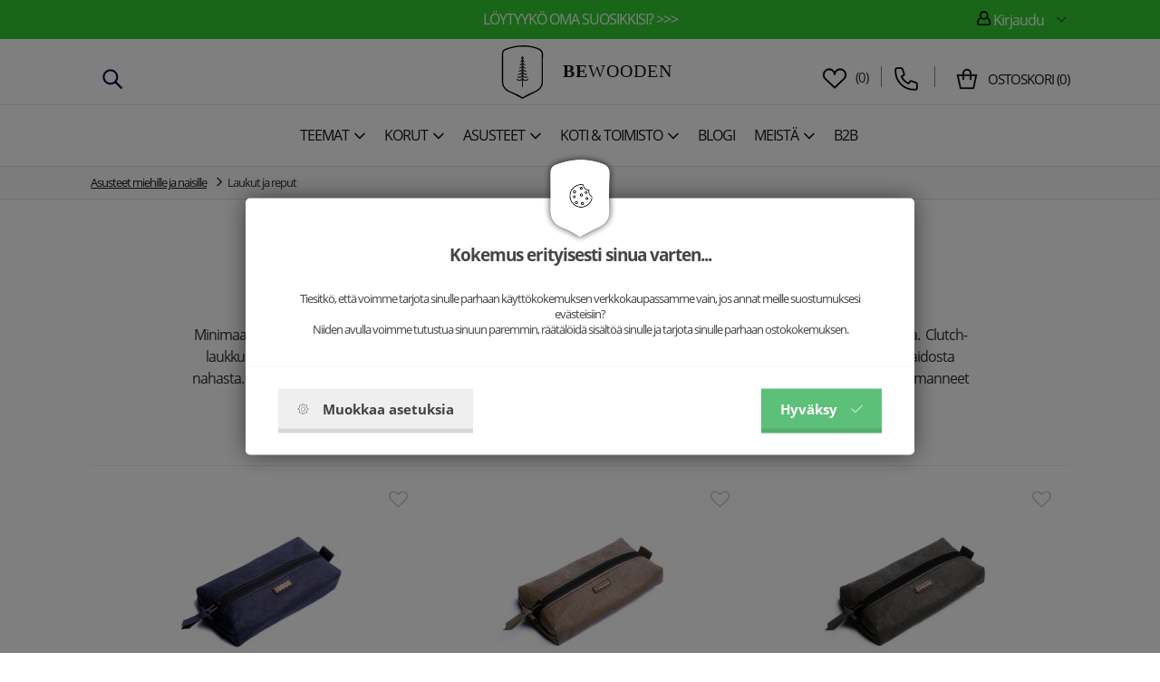

--- FILE ---
content_type: text/html; charset=utf-8
request_url: https://www.bewooden.fi/asusteet/laukut-reput/
body_size: 15557
content:
<!DOCTYPE html>
<html lang="fi">
  <head>
    <meta charset="utf-8">
    <meta http-equiv="X-UA-Compatible" content="IE=edge">
    <meta name="viewport" content="width=device-width, initial-scale=1">
    <!-- The above 3 meta tags *must* come first in the head; any other head content must come *after* these tags -->
    <title>Nahkalaukut & Reput | BeWooden</title>
    <meta name="description" content="Uskomme rehelliseen k&auml;sity&ouml;h&ouml;n. Tuotantomme on ymp&auml;rist&ouml;yst&auml;v&auml;llist&auml; sek&auml; kest&auml;v&auml;n kehityksen mukaista. Meid&auml;n puiset lahjat saavat innoituksensa villist&auml; luonnosta ja sen asukkaista.">
    <meta name="keywords" content="Bewooden laukku, nahkalaukku, olkalaukku, reppu">
    <link rel="alternate" href="https://www.bewooden.fi/" hreflang="fi" />
    <link rel="canonical" href="https://www.bewooden.fi/asusteet/laukut-reput/" />

    <meta property="og:title" content="Puiset korut &amp; ainutlaatuiset muotiasusteet" /><meta property="og:url"   content="https://www.bewooden.fi/asusteet/laukut-reput/" /><meta property="og:type"  content="website" /><meta property="og:image" content="https://www.bewooden.fi/site/source/bewoodensuomi.jpg" /><link rel="previewimage" href="https://www.bewooden.fi/site/source/bewoodensuomi.jpg"><meta property="fb:app_id" content="883927115071230" /><meta property="og:description"  content="Uskomme rehelliseen k&auml;sity&ouml;h&ouml;n. Tuotantomme on ymp&auml;rist&ouml;yst&auml;v&auml;llist&auml; sek&auml; kest&auml;v&auml;n kehityksen mukaista. Meid&auml;n puiset lahjat saavat innoituksensa villist&auml; luonnosta ja sen asukkaista." /><meta name="author" content="BeWooden">        
            <meta name="copyright" content="PP Soft; http://www.pp-soft.cz, (c) 2026">
    
        <meta name="google-site-verification" content="C0c1NCjAGv8Kcora-q9W7QiEu9phusYI6-ehZEWv4JA" />
        
        	<meta name="robots" content="index,follow">
        <meta name="robots" content="noodp,noydir" />
    <link rel="icon" type="image/png" href="/theme/bewooden/images/icons/favicon.png" /> 
    			  <link type="text/css" href="https://www.bewooden.fi/theme/bewooden/css/jquery.selectbox.css" rel="stylesheet" />
	  <link type="text/css" href="https://www.bewooden.fi/theme/bewooden/css/all.min.css?11a75fd0" rel="stylesheet" />
	  	  
	  	  	  
		  
	  <script>
	var ga_do = '0'; 
	ga_do = '1';	</script>
	  
		<script>
		window.dataLayer = window.dataLayer || [];
		function gtag(){ dataLayer.push(arguments); }
		</script>
		
				
				        		              		<script>
              			gtag('consent', 'default', { 'analytics_storage': 'denied', 'ad_user_data': 'denied', 'ad_storage': 'denied', 'ad_personalization': 'denied' });
                    </script>
                                
                                    <script>
                    	gtag('consent', 'default', {'analytics_storage': 'denied', 'ad_user_data': 'denied'});
                    </script>
                                
                                     <script>
                        gtag('consent', 'default', {'ad_storage': 'denied', 'ad_personalization': 'denied'});
            	    </script>
                        		
            	<script async src="https://www.googletagmanager.com/gtag/js?id=GT-WRHDCPX"></script>
                <script>
                  window.dataLayer = window.dataLayer || [];
                  function gtag(){dataLayer.push(arguments);}
                
                  gtag('js', new Date());
                  gtag('config', 'GT-WRHDCPX');
                </script>
                
                                    <script>
                    	dataLayer.push({ 'ecomm_pagetype' : 'category', 'category_name' : "asusteet-miehille-ja-naisille-laukut-ja-reput"});
                    	
                    	gtm_products		= new Array();
            			            			gtm_products.push({
            				'name': 'Blue washpaper case I.',       // Name or ID is required.
                            'id': '5e9d9221ea8b0',
                            'price': '39.00',
                            'brand': '',
                            'position': 1                          	});
            			            			            			gtm_products.push({
            				'name': 'Brunn washpaper case I.',       // Name or ID is required.
                            'id': '5e9d92013eb01',
                            'price': '39.00',
                            'brand': '',
                            'position': 2                          	});
            			            			            			gtm_products.push({
            				'name': 'Nox washpaper case I.',       // Name or ID is required.
                            'id': '5e9d91d63c3a8',
                            'price': '39.00',
                            'brand': '',
                            'position': 3                          	});
            			            			            			gtm_products.push({
            				'name': 'Blue Washpaper Case II.',       // Name or ID is required.
                            'id': '5f4627c3b8819',
                            'price': '29.00',
                            'brand': '',
                            'position': 4                          	});
            			            			            			gtm_products.push({
            				'name': 'Nox Washpaper Case II.',       // Name or ID is required.
                            'id': '5f475a6aacac8',
                            'price': '29.00',
                            'brand': '',
                            'position': 5                          	});
            			            					
            				
            			dataLayer.push({ ecommerce: null });  // Clear the previous ecommerce object.
            			dataLayer.push({
            			  'ecommerce': {
            			    'currencyCode': 'EUR',                       // Local currency is optional.
            			    'impressions': gtm_products
            			  }
            			});
            			
                    </script>
                                        
                                           <script>dataLayer.push({'ecomm_pagetype' : 'other'});</script>
                                      
                <!-- Google Tag Manager -->
                <script>(function(w,d,s,l,i){w[l]=w[l]||[];w[l].push({'gtm.start':
                new Date().getTime(),event:'gtm.js'});var f=d.getElementsByTagName(s)[0],
                j=d.createElement(s),dl=l!='dataLayer'?'&l='+l:'';j.async=true;j.src=
                'https://www.googletagmanager.com/gtm.js?id='+i+dl;f.parentNode.insertBefore(j,f);
                })(window,document,'script','dataLayer','GT-WRHDCPX');</script>
                <!-- End Google Tag Manager -->
                          
             
                     	    
        	    <script defer>
            	    !function(f,b,e,v,n,t,s){if(f.fbq)return;n=f.fbq=function(){n.callMethod?
            	    n.callMethod.apply(n,arguments):n.queue.push(arguments)};if(!f._fbq)f._fbq=n;
            	    n.push=n;n.loaded=!0;n.version='2.0';n.queue=[];t=b.createElement(e);t.async=!0;
            	    t.src=v;s=b.getElementsByTagName(e)[0];s.parentNode.insertBefore(t,s)}(window,
            	    document,'script','https://connect.facebook.net/en_US/fbevents.js');
            	    
            	                        	fbq('consent', 'revoke');
                                        
                    fbq('init', '1485891951734884');
                </script>
                
                              	<!-- Facebook Pixel Code -->
                  	<script>
                    fbq("track", "PageView",{}, {eventID: "697138292a609046256389d3OPqxV3"});                    </script>
                    <noscript><img height="1" width="1" class="hidden_" style="display:none" alt="BeWooden" src="https://www.facebook.com/tr?noscript=1&id=1485891951734884&ev=PageView&eid=697138292a609046256389d3OPqxV3" /></noscript>                    <!-- End Facebook Pixel Code -->
          	                
                <script defer>
                (function(i,s,o,g,r,a,m){i['GoogleAnalyticsObject']=r;i[r]=i[r]||function(){
                    (i[r].q=i[r].q||[]).push(arguments)},i[r].l=1*new Date();a=s.createElement(o),
                    m=s.getElementsByTagName(o)[0];a.async=1;a.src=g;m.parentNode.insertBefore(a,m)
                })(window,document,'script','//www.google-analytics.com/analytics.js','ga');
                
                ga('create', 'G-992CL262MR', 'auto');
                
                                ga('require', 'ec');
                	
                
                </script>
                   
                  						<script>
			        		ga_products			= new Array();
	                       										ga_products.push({
                							'item_name': 'Blue washpaper case I.',       // Name or ID is required.
                			                'item_id': '5e9d9221ea8b0',
                			                'price': '39.00',
            			              	});
	                       	                       										ga_products.push({
                							'item_name': 'Brunn washpaper case I.',       // Name or ID is required.
                			                'item_id': '5e9d92013eb01',
                			                'price': '39.00',
            			              	});
	                       	                       										ga_products.push({
                							'item_name': 'Nox washpaper case I.',       // Name or ID is required.
                			                'item_id': '5e9d91d63c3a8',
                			                'price': '39.00',
            			              	});
	                       	                       										ga_products.push({
                							'item_name': 'Blue Washpaper Case II.',       // Name or ID is required.
                			                'item_id': '5f4627c3b8819',
                			                'price': '29.00',
            			              	});
	                       	                       										ga_products.push({
                							'item_name': 'Nox Washpaper Case II.',       // Name or ID is required.
                			                'item_id': '5f475a6aacac8',
                			                'price': '29.00',
            			              	});
	                       	                       	
						
							dataLayer.push({ ecommerce: null });  // Clear the previous ecommerce object.
							dataLayer.push({
								event: "view_item_list",
                                    ecommerce: {
                                        item_list_id: 	"asusteet-miehille-ja-naisille-laukut-ja-reput",
                                        item_list_name: "asusteet-miehille-ja-naisille-laukut-ja-reput",
                                        items: [ga_products]
									}
							}); 

						    			              ga('ec:addImpression', {
    			            	  'id': "5e9d9221ea8b0",
    			            	  'name': "Blue washpaper case I.",
    			            	      			            	  'list': 'Category list',
    			            	  'position': 1    			            	});
    			                  			              ga('ec:addImpression', {
    			            	  'id': "5e9d92013eb01",
    			            	  'name': "Brunn washpaper case I.",
    			            	      			            	  'list': 'Category list',
    			            	  'position': 2    			            	});
    			                  			              ga('ec:addImpression', {
    			            	  'id': "5e9d91d63c3a8",
    			            	  'name': "Nox washpaper case I.",
    			            	      			            	  'list': 'Category list',
    			            	  'position': 3    			            	});
    			                  			              ga('ec:addImpression', {
    			            	  'id': "5f4627c3b8819",
    			            	  'name': "Blue Washpaper Case II.",
    			            	      			            	  'list': 'Category list',
    			            	  'position': 4    			            	});
    			                  			              ga('ec:addImpression', {
    			            	  'id': "5f475a6aacac8",
    			            	  'name': "Nox Washpaper Case II.",
    			            	      			            	  'list': 'Category list',
    			            	  'position': 5    			            	});
    			              						
						</script>
					        	<script>ga('send', 'pageview');</script>
          	                  <script>var google_tag_params = { ecomm_pagetype : 'category', category_name : "asusteet-miehille-ja-naisille-laukut-ja-reput"};</script>
                             
                             
		  <style type="text/css">#c_law.c_modal {
  background-color: rgba(0, 0, 0, 0.5);
  position: fixed;
  left: 0;
  top: 0;
  width: 100%;
  height: 100%;
  z-index: 99999;
  opacity: 0;
  visibility: hidden;
  transform: scale(1.1);
  transition: visibility 0s linear 0.25s, opacity 0.25s 0s, transform 0.25s; }
  #c_law.c_modal.c_opened {
    display: block;
    opacity: 1;
    visibility: visible;
    transform: scale(1);
    transition: visibility 0s linear 0s, opacity 0.25s 0s, transform 0.25s; }
  #c_law.c_modal.c_closed {
    display: none; }
  #c_law.c_modal .c_content {
    background-color: #fff;
    color: #424242;
    box-shadow: 0 0 25px rgba(0, 0, 0, 0.5);
    font-size: 14px;
    font-weight: 400;
    line-height: 1.4;
    width: calc(100% - 30px);
    max-width: 738px;
    border-radius: 5px;
    position: absolute;
    top: 50%;
    left: 50%;
    transform: translate(-50%, -50%); }
    #c_law.c_modal .c_content .c_tab {
      		    	/*background-color: $bg-light;
      		    	box-shadow: 0 0 15px rgba(0,0,0,$window-sd-opacity);
                      padding: 5px;*/
      text-align: center;
      width: 110px;
      height: 70px;
      border-radius: 5px;
      display: flex;
      align-items: center;
      justify-content: center;
      position: absolute;
      top: 0;
      left: 50%;
      transform: translate(-50%, -50%); }
    #c_law.c_modal .c_content #c_form {
      padding-top: 30px; }
      #c_law.c_modal .c_content #c_form.c_scroll {
        max-height: 560px;
        margin-top: 5px;
        margin-bottom: 5px;
        overflow-y: auto; }
    #c_law.c_modal .c_content .c_header {
      padding: 24px 36px;
      border-bottom: 1px solid #f5f5f5;
      display: flex;
      align-items: center;
      justify-content: space-between; }
    #c_law.c_modal .c_content .c_body {
      padding: 12px 36px;
      display: flex;
      flex-flow: column; }
      #c_law.c_modal .c_content .c_body.c_scroll {
        max-height: 400px;
        overflow-y: auto;
        overflow-y: overlay; }
    #c_law.c_modal .c_content .c_footer {
      padding: 24px 36px;
      border-top: 1px solid #f5f5f5;
      display: flex;
      align-items: stretch;
      justify-content: space-between; }
    #c_law.c_modal .c_content .c_overview {
      display: inline-flex;
      align-items: center;
      padding-right: 12px; }
    #c_law.c_modal .c_content .c_title {
      color: #454545;
      font-size: 14pt;
      font-weight: 700;
      line-height: 1.1;
      display: block;
      padding: 0;
      margin: 10px 0; }
    #c_law.c_modal .c_content .c_text {
      color: #424242;
      font-size: 10pt;
      font-weight: 400;
      line-height: 1.3;
      padding: 0;
      margin: 20px 0; }
    #c_law.c_modal .c_content .c_button {
      background-color: #efefef;
      box-shadow: none;
      color: #424242;
      font-size: 11pt;
      font-weight: 700;
      line-height: 1;
      text-align: center;
      padding: 15px 21px;
      border: none;
      border-bottom: 5px solid rgba(0, 0, 0, 0.1);
      border-radius: 0;
      display: inline-flex;
      align-items: center;
      justify-content: center;
      cursor: pointer;
      vertical-align: middle;
      user-select: none;
      outline: none;
      transition: background-color 0.25s linear,border-color 0.25s linear; }
      #c_law.c_modal .c_content .c_button.c_button_agree {
        background-color: #5dc078;
        color: #fff; }
        #c_law.c_modal .c_content .c_button.c_button_agree:hover {
          background-color: #5dc078; }
      #c_law.c_modal .c_content .c_button:hover {
        background-color: #dfdfdf;
        border-color: rgba(0, 0, 0, 0.2); }
    #c_law.c_modal .c_content .c_checkbox {
      visibility: hidden;
      position: absolute;
      z-index: -1;
      opacity: 0;
      pointer-events: none; }
      #c_law.c_modal .c_content .c_checkbox:checked ~ .c_label {
        background-color: #5dc078; }
        #c_law.c_modal .c_content .c_checkbox:checked ~ .c_label::after {
          left: calc(100% - (10px + 3px)); }
        #c_law.c_modal .c_content .c_checkbox:checked ~ .c_label::before {
          background-image: url("data:image/svg+xml,%3csvg xmlns='http://www.w3.org/2000/svg' viewBox='0 0 8 8'%3e%3cpath fill='%23fff' d='M2.3 6.73L.6 4.53c-.4-1.04.46-1.4 1.1-.8l1.1 1.4 3.4-3.8c.6-.63 1.6-.27 1.2.7l-4 4.6c-.43.5-.8.4-1.1.1z'/%3e%3c/svg%3e");
          left: calc(10px + 5px); }
      #c_law.c_modal .c_content .c_checkbox:disabled ~ .c_label {
        cursor: not-allowed;
        opacity: 0.75; }
    #c_law.c_modal .c_content .c_label {
      background-color: #bfbfbf;
      color: #fff;
      font-size: 0;
      text-align: center;
      padding: 5px;
      width: 60px;
      height: 26px;
      border-radius: 13px;
      display: flex;
      align-items: center;
      justify-content: center;
      margin: 0;
      float: none;
      position: relative;
      cursor: pointer;
      text-indent: -9999px;
      transition: background-color 0.25s linear; }
      #c_law.c_modal .c_content .c_label::after {
        background-color: #fff;
        width: 20px;
        height: 20px;
        border-radius: 10px;
        position: absolute;
        top: 3px;
        left: calc(10px + 3px);
        transition: width 0.25s linear,left 0.25s linear;
        transform: translateX(-50%);
        content: ''; }
      #c_law.c_modal .c_content .c_label::before {
        background: center no-repeat;
        background-image: url("data:image/svg+xml,%3csvg xmlns='http://www.w3.org/2000/svg' fill='%23fff' viewBox='-2 -2 7 7'%3e%3cpath stroke='%23fff' d='M0 0l3 3m0-3L0 3'/%3e%3ccircle r='.5'/%3e%3ccircle cx='3' r='.5'/%3e%3ccircle cy='3' r='.5'/%3e%3ccircle cx='3' cy='3' r='.5'/%3e%3c/svg%3E");
        width: 15px;
        height: 15px;
        position: absolute;
        top: 5px;
        left: calc(100% - (10px + 5px));
        transition: left 0.25s linear;
        transform: translateX(-50%);
        content: ''; }
      #c_law.c_modal .c_content .c_label:active::after {
        width: 22px; }
    #c_law.c_modal .c_content .c_icon {
      max-width: 100%;
      width: 13px;
      height: auto; }
      #c_law.c_modal .c_content .c_icon.c_icon_left {
        margin-right: 15px; }
      #c_law.c_modal .c_content .c_icon.c_icon_right {
        margin-left: 15px; }
    #c_law.c_modal .c_content .c_image {
      max-width: 100%;
      height: auto; }
    #c_law.c_modal .c_content .c_option {
      color: #424242;
      width: 100%;
      margin-bottom: 12px; }
      #c_law.c_modal .c_content .c_option .c_option_overview {
        flex: 1;
        display: inline-block;
        padding-right: 12px; }
      #c_law.c_modal .c_content .c_option .c_option_title {
        font-size: 11pt;
        font-weight: 700; }
      #c_law.c_modal .c_content .c_option .c_option_description {
        font-size: 11pt; }
      #c_law.c_modal .c_content .c_option .c_option_text {
        font-size: 10pt;
        margin-bottom: 0; }
      #c_law.c_modal .c_content .c_option .c_option_toggle {
        box-shadow: none;
        font-size: 13pt;
        padding: 0;
        width: 100%;
        border: 1px solid transparent;
        border-radius: 0;
        text-align: left;
        cursor: pointer;
        user-select: none;
        outline: none;
        transition: background-color 0.25s linear,border-color 0.25s linear; }
        #c_law.c_modal .c_content .c_option .c_option_toggle .c_option_icon {
          max-width: 100%;
          width: 18px;
          height: auto;
          transform: rotateX(180deg);
          transition: transform 0.25s linear; }
        #c_law.c_modal .c_content .c_option .c_option_toggle.c_option_opened {
          border-color: #bfbfbf; }
          #c_law.c_modal .c_content .c_option .c_option_toggle.c_option_opened .c_option_icon {
            transform: rotateX(0deg); }
      #c_law.c_modal .c_content .c_option .c_option_header {
        background-color: #efefef;
        padding: 15px 15px;
        display: flex;
        align-items: center;
        justify-content: space-between; }
      #c_law.c_modal .c_content .c_option .c_option_body {
        background-color: #f8f8f8;
        padding: 15px 21px; }
    #c_law.c_modal .c_content .c_center {
      text-align: center; }
    #c_law.c_modal .c_content .c_hidden {
      display: none; }

@media (max-width: 767px) {
  #c_law.c_modal .c_content {
    max-width: calc(100% - 30px); }
    #c_law.c_modal .c_content .c_tab {
      width: 60px;
      height: 60px; }
    #c_law.c_modal .c_content #c_form {
      padding-top: 25px; }
    #c_law.c_modal .c_content .c_header {
      padding: 12px 18px; }
    #c_law.c_modal .c_content .c_body {
      padding: 12px 18px; }
    #c_law.c_modal .c_content .c_footer {
      padding: 12px 18px; }
    #c_law.c_modal .c_content .c_overview {
      padding-right: 6px; }
    #c_law.c_modal .c_content .c_title {
      font-size: 14pt;
      margin: 5px 0; }
    #c_law.c_modal .c_content .c_text {
      font-size: 11pt;
      margin: 10px 0; }
    #c_law.c_modal .c_content .c_button {
      font-size: 11pt;
      padding: 9px 15px;
      border-width: 3px; }
    #c_law.c_modal .c_content .c_icon {
      width: 20px; }
      #c_law.c_modal .c_content .c_icon.c_icon_left {
        margin-right: 5px; }
      #c_law.c_modal .c_content .c_icon.c_icon_right {
        margin-left: 5px; }
    #c_law.c_modal .c_content .c_image {
      width: 28px; }
    #c_law.c_modal .c_content .c_option {
      margin-bottom: 6px; }
      #c_law.c_modal .c_content .c_option .c_option_overview {
        padding-right: 6px; }
      #c_law.c_modal .c_content .c_option .c_option_title {
        font-size: 12pt; }
      #c_law.c_modal .c_content .c_option .c_option_description {
        font-size: 10pt; }
      #c_law.c_modal .c_content .c_option .c_option_text {
        font-size: 10pt; }
      #c_law.c_modal .c_content .c_option .c_option_toggle {
        font-size: 12pt; }
      #c_law.c_modal .c_content .c_option .c_option_header {
        padding: 9px 9px; }
      #c_law.c_modal .c_content .c_option .c_option_body {
        padding: 9px 12px; } }
@media (max-width: 479px) {
  #c_law.c_modal .c_content .c_tab {
    width: 50px;
    height: 50px; }
  #c_law.c_modal .c_content #c_form {
    padding-top: 20px; }
  #c_law.c_modal .c_content .c_header {
    padding: 9px 12px; }
  #c_law.c_modal .c_content .c_body {
    padding: 9px 12px; }
  #c_law.c_modal .c_content .c_footer {
    padding: 9px 12px; }
  #c_law.c_modal .c_content .c_title {
    font-size: 13pt; }
  #c_law.c_modal .c_content .c_text {
    font-size: 10pt; }
  #c_law.c_modal .c_content .c_button {
    font-size: 10pt;
    padding: 6px 9px; }
  #c_law.c_modal .c_content .c_icon {
    width: 16px; }
  #c_law.c_modal .c_content .c_image {
    width: 24px; }
  #c_law.c_modal .c_content .c_option .c_option_overview {
    padding-right: 3px; }
  #c_law.c_modal .c_content .c_option .c_option_title {
    font-size: 11pt; }
  #c_law.c_modal .c_content .c_option .c_option_description {
    display: none; }
  #c_law.c_modal .c_content .c_option .c_option_header {
    padding: 6px 9px; }
  #c_law.c_modal .c_content .c_option .c_option_body {
    padding: 6px 12px; } }

/*# sourceMappingURL=main.css.map */
</style></head>
  
<body class="is_cookie_line_body ">
<div id="fb-root"></div>


    <!-- Google Tag Manager (noscript) -->
    	<noscript><iframe src="https://www.googletagmanager.com/ns.html?id=GT-WRHDCPX" height="0" width="0" style="display:none;visibility:hidden"></iframe></noscript>
    <!-- End Google Tag Manager (noscript) -->
    
    


<script defer>
(function(d, s, id) {
  var js, fjs = d.getElementsByTagName(s)[0];
  if (d.getElementById(id)) return;
  js = d.createElement(s); js.id = id;
  js.src = "//connect.facebook.net/en_GB/sdk.js#xfbml=1&version=v2.8";
  fjs.parentNode.insertBefore(js, fjs);
}(document, 'script', 'facebook-jssdk'));</script>

<div id="page-loader"><div class="loader_inside"><div class="l-spinner"><div class="rect1"></div><div class="rect2"></div><div class="rect3"></div><div class="rect4"></div><div class="rect5"></div></div></div></div>
  	<div id="my_full_page_shadow"></div>
  	<!-- Document Header Starts -->
  				    	
	   
	    	<div id="header" class="">
	
					<style>
				#header_top_line {
					background: #32cd32 !important;
					color: #ffffff !important;
				} 
				#header_top_line .header-text-color {
					color: #ffffff !important;
				}
			</style>
		<div  id="header_top_line">
  		<div class="container">
  			<div class="row rel">
  				
  				<div class="col-xs-12 xs-pl-7 xs-pr-7 col-sm-6 col-sm-push-3 md-p-0 lg-p-0 text-center main-center-box top-line-box">  					<a href="https://www.bewooden.fi/teemat-ja-motiivit" class="header-text-color">Löytyykö oma suosikkisi? >>></a>  				  				</div>
  				
  				<div class="col-xs-6 col-sm-3 col-sm-pull-6 md-p-0 lg-p-0 top-line-box hidden-xs hidden-sm">  											  				</div>
  				
  				  				<div class="col-xs-6 col-sm-3 md-p-0 lg-p-0 pull-right text-right top-line-box hidden-xs hidden-sm">
  					  					
  					<div class="account-dropdown dropdown pull-right text-right">
  						<div class="dropdown-toggle header-text-color" type="button" id="dropdownMenu1" data-toggle="dropdown" aria-haspopup="true" aria-expanded="true">
  					    <span class="header-text-color bw-sprite bw-sprite-user"></span> Kirjaudu 
  					    <div class="img"></div>
  					  </div>
  					  <ul class="dropdown-menu" aria-labelledby="dropdownMenu1">
  					    <li><a href="https://www.bewooden.fi/account/login/">Kirjautuminen</a></li>
  					    <li><a href="https://www.bewooden.fi/account/registration/">Rekisteröityminen</a></li>
  					        
  					  </ul>
  					  
    						
    				</div>
			
  				  				
  				</div>
  				<div class="clearfix"></div>
  			</div>
  		</div>
		</div>
		
		
				
		
  	<div class="container-scroll">
    	<div class="row-scroll scroll-pos-rl">
    	
  		<div class="container-noscroll" id="header_logo_line">
    		<div class=" rel row-noscroll scroll-no-pos">
					<div class="col-xs-12 xs-pl-7 xs-pr-7 md-pl-15 md-pr-15 lg-p-0 ">
						<div class="col-xs-2 col-md-4 hidden-xs hidden-sm xs-p-0" id="header_left_item">													<div class="phone-contact hidden-sm hidden-xs" >
									<span class="search-icon" id="mobil_search_icon"><img src="https://www.bewooden.fi/theme/bewooden/images/icons/search-svgrepo-com.svg" /></span>
									
																	</div>
						</div>
						<div class="col-xs-3 col-md-4 header-center-logo hidden-md hidden-lg">
														
							<div class="left-one-link">
								
								<a href="#" class="show_eshop_menu_left xs-pl-7 xs-pr-7 md-pl-10 md-pr-10">
									<span class="mobile-menu-icon-show">
										<img src="https://www.bewooden.fi/theme/bewooden/images/icons/menu-svgrepo-com.svg" />									</span></a>
								<a href="#" class="hide_eshop_menu_left xs-pl-7 xs-pr-7 md-pl-10 md-pr-10">
									<span class="mobile-menu-icon-hide"><img src="https://www.bewooden.fi/theme/bewooden/images/icons/cross-svgrepo-com.svg" /></span></a>
								
							</div>
													</div>

						<div class="col-xs-6 col-md-4 header-center-logo text-center">
							  							<a href="/">
  							<img src="https://www.bewooden.fi/theme/bewooden/images/icons/logo.svg" alt="BeWooden" title="BeWooden" class="logo-icon md-mt-5 xs-mb-5" />  							<span id="logo_name"><strong>BE</strong>WOODEN</span>  							<span class="header_hidden">-Nahkalaukut & Reput</span>
  							</a>
													</div>

						<div class="col-xs-3 col-md-4 header-right-basket xs-p-0">
													<div class="right-basket visible-md-inline-block visible-lg-inline-block hidden-xs hidden-sm">
					
																 <div class="phone-contact">
  									<div class="link-favourites">
  										<a href="https://www.bewooden.fi/suosikit/" class="link-favourites-a"><img src="https://www.bewooden.fi/theme/bewooden/images/icons/heart-svgrepo-com.svg" /></a>  										&nbsp;(<span class="header_favourites_count">0</span>)
  										<div id="float_contact">
  											<div class="rel">
  												<div class="float_contact_arr">
  												<i class="bewooden_sprite bewooden_sprite-arr_contact"></i>
  												</div>
  												<div class="float_contact_right_info">
  												Suosikit  												</div>
  											</div>
  										</div>
  									</div>
										</div>
									
																
								
																
																	  <div class="phone-contact">
    									<div class="circle">
    										<span class="phone-contact-icon"><img src="https://www.bewooden.fi/theme/bewooden/images/icons/phone-flip-svgrepo-com.svg" /></span> 
    										    										<div id="float_contact">
    											<div class="rel">
    												<div class="float_contact_arr">
    												<i class="bewooden_sprite bewooden_sprite-arr_contact"></i>
    												</div>
    												<div class="float_contact_left_img">
    												<img src="https://www.bewooden.fi/picture/59e9cdd0f3171/w48/ondrej_335x335.png" alt="BeWooden - Ondrej" class="float_contact_img" />    												Ondrej<br />
    												<a href="mailto:ondrej@bewooden.fi">ondrej@bewooden.fi</a>
    												</div>
    												<div class="float_contact_right_info">
    												<a href="tel:+358449641934" rel="nofollow">+358 449641934</a>
    												</div>
    											</div>
    										</div>
    									</div>
										</div>
																		
									
								
								
									<div class="basket-info">
										<span class="basket-info-icon"><img src="https://www.bewooden.fi/theme/bewooden/images/icons/shopping-bag-svgrepo-com.svg" /></span>
  									  									<div class="bi">
  										  										  										<a href="https://www.bewooden.fi/checkout/"><span class="float-basket-text">Ostoskori</span> (<span id="float_basket_qty">0</span>)</a>  										
  									</div>
  									
  										<div id="float_basket">
  											<div class="float_basket_inside">
  													<i class="bewooden_sprite bewooden_sprite-float_basket_arrow float_basket_arrow"></i>   												
  													<div id="float_basket_product_content" class="float_basket_product_content">
  															
 
 <div class="float_basket_cart_empty text-center">Ostoskorisi on tyhjä.</div>
 
  													</div>
  													
  													<div class="float_basket_racap">
  														  														<div id="float_basket_free_shipping" class="free-shipping" style="display: none;">
                          		  Saat <span class="green">toimitus <strong>ilmaiseksi</strong></span> kun tilauksen arvo nousee <strong><span id="free_shipping_head_price">0</span>&nbsp;€</strong> :lla	
                          		</div>
  													  Total <strong><span id="float_basket_product_price">0</span>&nbsp;€</strong> sis. ALV  														<a href="https://www.bewooden.fi/checkout/" class="btn btn-primary">Siirry ostoskoriin</a>  														<div class="clearfix"></div>
  													</div>
  												
  											</div>
  										</div>
  									
  									</div>
  				
							</div>
							<div class="right-one-link hidden-md hidden-lg ">
  							  								<div class="col-xs-4 xs-p-0 col-md-12 text-center favourites-info">
  									<div class="link-favourites">
  										<a href="https://www.bewooden.fi/suosikit/" class="link-favourites-a"><img src="https://www.bewooden.fi/theme/bewooden/images/icons/heart-svgrepo-com.svg" /></a>  										  									</div>
  								</div>
  																
								
					
								
								<div class="col-xs-4 xs-p-0 col-md-12 text-center search-info">
									<span class="search-icon" id="mobil_search_icon"><img src="https://www.bewooden.fi/theme/bewooden/images/icons/search-svgrepo-com.svg" /></span>
							  </div>
								
								<div class="col-xs-4 xs-p-0 col-md-12 text-center basket-info right-one-link-basket">
									<div class="basket-info-wrap">
										<span class="basket-info-icon"><img src="https://www.bewooden.fi/theme/bewooden/images/icons/shopping-bag-svgrepo-com.svg" /></span>
  									  																		</div>
							  </div>
							  <div class="clearfix"></div>
							</div>
													</div>
						
					</div><div class="clearfix"></div>
					</div>
				</div>
				<div class="header-border"></div>

				
				<div class="container-noscroll" id="header_menu_line">
				
				
    		<div class="row-noscroll rel">
												<div class="col-xs-12 header-left-menu xs-p-0 hidden-xs hidden-sm">
																	<div id="show_eshop_menu" class="top-menu-item " data-type="64b64d161f682">
																			<a href="https://www.bewooden.fi/teemat-ja-motiivit/" class="lg-pr-3 tt-uppercase gtm_menu_1"><span>Teemat</span><i class="fa fa-angle-down fa-lg xs-ml-5"></i></a>									</div>
																	<div id="show_eshop_menu" class="top-menu-item " data-type="5f05e20c999fa">
																			<a href="https://www.bewooden.fi/korut/" class="lg-pr-3 tt-uppercase gtm_menu_1"><span>Korut</span><i class="fa fa-angle-down fa-lg xs-ml-5"></i></a>									</div>
																	<div id="show_eshop_menu" class="top-menu-item " data-type="57ab26be59707">
																			<a href="https://www.bewooden.fi/asusteet/" class="lg-pr-3 tt-uppercase gtm_menu_1"><span>Asusteet</span><i class="fa fa-angle-down fa-lg xs-ml-5"></i></a>									</div>
																	<div id="show_eshop_menu" class="top-menu-item " data-type="5f2187034f166">
																			<a href="https://www.bewooden.fi/koti-toimisto/" class="lg-pr-3 tt-uppercase gtm_menu_1"><span>Koti & Toimisto</span><i class="fa fa-angle-down fa-lg xs-ml-5"></i></a>									</div>
																	<div id="show_eshop_menu" class="top-menu-item nosubmenu" data-type="57adb1c8644da">
																			<a href="https://www.bewooden.fi/blogi/" class="lg-pr-3 tt-uppercase gtm_menu_1"><span>Blogi</span></a>									</div>
																	<div id="show_eshop_menu" class="top-menu-item " data-type="5a32525cafa05">
																			<a href="https://www.bewooden.fi/meista/" class="lg-pr-3 tt-uppercase gtm_menu_1"><span>Meistä</span><i class="fa fa-angle-down fa-lg xs-ml-5"></i></a>									</div>
																	<div id="show_eshop_menu" class="top-menu-item nosubmenu" data-type="64b64bef74ffa">
																			<a href="https://www.bewooden.fi/yritysmyynti/" class="lg-pr-3 tt-uppercase gtm_menu_1"><span>B2B</span></a>									</div>
								
						</div>
												
						
					
					<div class="clearfix"></div>
					
				</div>
				</div>
								</div>
				

    	</div>

    </div>
</div>  	<!-- Document Header Ends -->
  	<!-- Document Content Starts -->
<div id="body_lock_block">
  	<div class="lg-pt-140 content_main_box is_top_line_content ">
  		

<div id="category" >

	
<div id="breadcrumps">
<div class="container  xs-p-0">
	<ol class="breadcrumb">
        	      	      	<li><a href="https://www.bewooden.fi/asusteet/" title="Asusteet miehille ja naisille">Asusteet miehille ja naisille</a></li>
          	
        	      	<li class="active">Laukut ja reput</li>    
          	
            
      </ol>
</div>
</div> 



	<div class="container xs-p-0 main-category-container">
	
		
		
				
						<h1 class="text-center header">Laukut ja reput</h1>
							
		
							    		<div class="col-xs-12 col-md-1 hidden-xs hidden-sm"></div>
    		<div class="col-xs-12 col-md-10 common-page-text"><p class="text-center">Minimaalistisella designilla ja puisilla yksityiskohdilla esitet&auml;&auml;n unisex korkealaatuiset reput ja bisneslaukut aidosta nahasta.&nbsp;&nbsp;Clutch-laukku puisilla yksityiskohdilla on hienostunut, kevyt ja tilava. T&auml;m&auml; kaunotar on tehty k&auml;sin korkealaatuisesta puusta ja aidosta nahasta. My&ouml;skin, se m&auml;ts&auml;&auml; t&auml;ydellisesti BeWooden-taskupeilin ja -korttikotelon kanssa. Selk&auml;reput puisilla osilla ovat hurmanneet design- rakastajat&nbsp;koko maailmassa.</p></div>
    		<div class="col-xs-12 col-md-1 hidden-xs hidden-sm"></div>
        <div class="clearfix"></div>
    	      		  <div class="indentation-md-25"></div>
  		<hr />
  	  		
      	
	  <div class="col-xs-12 col-md-12 xs-pl-0 xs-pr-0 md-pl-15 md-pr-12">
				  	<div class="product_item_box col-xs-6 col-sm-6 col-md-4" itemscope itemtype="http://schema.org/Product">
		<meta itemprop="brand" content="BeWooden"/>
		<meta itemprop="sku" content="WCBL1"/><meta itemprop="mpn" content="WCBL1"/>		<meta itemprop="gtin13" content="0745114355546"/>				
  	<div class="product_item  " >  	  		<span class="be-fav-button " title="Lisää suosikkeihin" data-toggle="tooltip" data-placement="top" data-container="body" data-product_id="5e9d9221ea8b0"><i class="fa fa-heart fa-stack-1x gtm-favourites-add"></i><i class="fa fa-heart-o fa-stack-1x"></i></span>
  		<a href="https://www.bewooden.fi/blue-washpaper-case-1-P/" title="Blue washpaper case I." class="ga_product_link" itemprop="url" data-ga_id="5e9d9221ea8b0" data-ga_name="Blue washpaper case I." data-ga_brand=""><div class="product_img">							      
										<img src="https://www.bewooden.fi/picture/5ea18f0a0f61a/w300/blue-washpaper-case-i.jpg" alt="Blue washpaper case I." title="Blue washpaper case I." itemprop="image" loading="lazy" />
							  
									</div>
									<div class="product_name" itemprop="name">Blue washpaper case I.</div><div class="product_price" ><span class="price  " >39&nbsp;€</span></div>
							  </a>		  	</div>
  	
  	<span itemprop="offers" itemscope itemtype="http://schema.org/Offer">
        <meta itemprop="priceCurrency" content="EUR"/>
        <meta itemprop="price" content="39.00">
        <meta itemprop="priceValidUntil" content="2026-01-21">
        <meta itemprop="url" content="https://www.bewooden.fi/blue-washpaper-case-1-P/">
        <link itemprop="itemCondition" href="http://schema.org/NewCondition"/>
        <link itemprop="availability" href="http://schema.org/InStock"/> 
    </span>
    <span itemprop="aggregateRating" itemscope itemtype="http://schema.org/AggregateRating">
  		<meta itemprop="ratingValue" content="5"/>
  		<meta itemprop="reviewCount" content="5"/>
  	</span>
 </div>
		  		  				  	<div class="product_item_box col-xs-6 col-sm-6 col-md-4" itemscope itemtype="http://schema.org/Product">
		<meta itemprop="brand" content="BeWooden"/>
		<meta itemprop="sku" content="WCB1"/><meta itemprop="mpn" content="WCB1"/>		<meta itemprop="gtin13" content="0745114353795"/>				
  	<div class="product_item  " >  	  		<span class="be-fav-button " title="Lisää suosikkeihin" data-toggle="tooltip" data-placement="top" data-container="body" data-product_id="5e9d92013eb01"><i class="fa fa-heart fa-stack-1x gtm-favourites-add"></i><i class="fa fa-heart-o fa-stack-1x"></i></span>
  		<a href="https://www.bewooden.fi/brunn-washpaper-case-1-P/" title="Brunn washpaper case I." class="ga_product_link" itemprop="url" data-ga_id="5e9d92013eb01" data-ga_name="Brunn washpaper case I." data-ga_brand=""><div class="product_img">							      
										<img src="https://www.bewooden.fi/picture/5ea1926b1a793/w300/brunn-washpaper-case-i.jpg" alt="Brunn washpaper case I." title="Brunn washpaper case I." itemprop="image" loading="lazy" />
							  
									</div>
									<div class="product_name" itemprop="name">Brunn washpaper case I.</div><div class="product_price" ><span class="price  " >39&nbsp;€</span></div>
							  </a>		  	</div>
  	
  	<span itemprop="offers" itemscope itemtype="http://schema.org/Offer">
        <meta itemprop="priceCurrency" content="EUR"/>
        <meta itemprop="price" content="39.00">
        <meta itemprop="priceValidUntil" content="2026-01-21">
        <meta itemprop="url" content="https://www.bewooden.fi/brunn-washpaper-case-1-P/">
        <link itemprop="itemCondition" href="http://schema.org/NewCondition"/>
        <link itemprop="availability" href="http://schema.org/InStock"/> 
    </span>
    <span itemprop="aggregateRating" itemscope itemtype="http://schema.org/AggregateRating">
  		<meta itemprop="ratingValue" content="5"/>
  		<meta itemprop="reviewCount" content="5"/>
  	</span>
 </div>
		  		  <div class="clearfix-sm"></div><div class="clearfix-xs"></div>				  	<div class="product_item_box col-xs-6 col-sm-6 col-md-4" itemscope itemtype="http://schema.org/Product">
		<meta itemprop="brand" content="BeWooden"/>
		<meta itemprop="sku" content="WCN1"/><meta itemprop="mpn" content="WCN1"/>		<meta itemprop="gtin13" content="0745114353801"/>				
  	<div class="product_item  " >  	  		<span class="be-fav-button " title="Lisää suosikkeihin" data-toggle="tooltip" data-placement="top" data-container="body" data-product_id="5e9d91d63c3a8"><i class="fa fa-heart fa-stack-1x gtm-favourites-add"></i><i class="fa fa-heart-o fa-stack-1x"></i></span>
  		<a href="https://www.bewooden.fi/nox-washpaper-case-1-P/" title="Nox washpaper case I." class="ga_product_link" itemprop="url" data-ga_id="5e9d91d63c3a8" data-ga_name="Nox washpaper case I." data-ga_brand=""><div class="product_img">							      
										<img src="https://www.bewooden.fi/picture/5ea18f52a5a7d/w300/nox-washpaper-case-i.jpg" alt="Nox washpaper case I." title="Nox washpaper case I." itemprop="image" loading="lazy" />
							  
									</div>
									<div class="product_name" itemprop="name">Nox washpaper case I.</div><div class="product_price" ><span class="price  " >39&nbsp;€</span></div>
							  </a>		  	</div>
  	
  	<span itemprop="offers" itemscope itemtype="http://schema.org/Offer">
        <meta itemprop="priceCurrency" content="EUR"/>
        <meta itemprop="price" content="39.00">
        <meta itemprop="priceValidUntil" content="2026-01-21">
        <meta itemprop="url" content="https://www.bewooden.fi/nox-washpaper-case-1-P/">
        <link itemprop="itemCondition" href="http://schema.org/NewCondition"/>
        <link itemprop="availability" href="http://schema.org/InStock"/> 
    </span>
    <span itemprop="aggregateRating" itemscope itemtype="http://schema.org/AggregateRating">
  		<meta itemprop="ratingValue" content="5"/>
  		<meta itemprop="reviewCount" content="5"/>
  	</span>
 </div>
		  <div class="clearfix-md"></div>		  				  	<div class="product_item_box col-xs-6 col-sm-6 col-md-4" itemscope itemtype="http://schema.org/Product">
		<meta itemprop="brand" content="BeWooden"/>
		<meta itemprop="sku" content="WCBL1"/><meta itemprop="mpn" content="WCBL1"/>		<meta itemprop="gtin13" content="0745114355546"/>				
  	<div class="product_item  " >  	  		<span class="be-fav-button " title="Lisää suosikkeihin" data-toggle="tooltip" data-placement="top" data-container="body" data-product_id="5f4627c3b8819"><i class="fa fa-heart fa-stack-1x gtm-favourites-add"></i><i class="fa fa-heart-o fa-stack-1x"></i></span>
  		<a href="https://www.bewooden.fi/blue-washpaper-case-ii-P/" title="Blue Washpaper Case II." class="ga_product_link" itemprop="url" data-ga_id="5f4627c3b8819" data-ga_name="Blue Washpaper Case II." data-ga_brand=""><div class="product_img">							      
										<img src="https://www.bewooden.fi/picture/5f47704a159f0/w300/blue-washpaper-case-ii.jpg" alt="Blue Washpaper Case II." title="Blue Washpaper Case II." itemprop="image" loading="lazy" />
							  
									</div>
									<div class="product_name" itemprop="name">Blue Washpaper Case II.</div><div class="product_price" ><span class="price  " >29&nbsp;€</span></div>
							  </a>		  	</div>
  	
  	<span itemprop="offers" itemscope itemtype="http://schema.org/Offer">
        <meta itemprop="priceCurrency" content="EUR"/>
        <meta itemprop="price" content="29.00">
        <meta itemprop="priceValidUntil" content="2026-01-21">
        <meta itemprop="url" content="https://www.bewooden.fi/blue-washpaper-case-ii-P/">
        <link itemprop="itemCondition" href="http://schema.org/NewCondition"/>
        <link itemprop="availability" href="http://schema.org/InStock"/> 
    </span>
    <span itemprop="aggregateRating" itemscope itemtype="http://schema.org/AggregateRating">
  		<meta itemprop="ratingValue" content="5"/>
  		<meta itemprop="reviewCount" content="5"/>
  	</span>
 </div>
		  		  <div class="clearfix-sm"></div><div class="clearfix-xs"></div>				  	<div class="product_item_box col-xs-6 col-sm-6 col-md-4" itemscope itemtype="http://schema.org/Product">
		<meta itemprop="brand" content="BeWooden"/>
		<meta itemprop="sku" content="WCN2"/><meta itemprop="mpn" content="WCN2"/>		<meta itemprop="gtin13" content="0745114355560"/>				
  	<div class="product_item  " >  	  		<span class="be-fav-button " title="Lisää suosikkeihin" data-toggle="tooltip" data-placement="top" data-container="body" data-product_id="5f475a6aacac8"><i class="fa fa-heart fa-stack-1x gtm-favourites-add"></i><i class="fa fa-heart-o fa-stack-1x"></i></span>
  		<a href="https://www.bewooden.fi/nox-washpaper-case-ii-P/" title="Nox Washpaper Case II." class="ga_product_link" itemprop="url" data-ga_id="5f475a6aacac8" data-ga_name="Nox Washpaper Case II." data-ga_brand=""><div class="product_img">							      
										<img src="https://www.bewooden.fi/picture/5f477118eec8d/w300/nox-washpaper-case-ii.jpg" alt="Nox Washpaper Case II." title="Nox Washpaper Case II." itemprop="image" loading="lazy" />
							  
									</div>
									<div class="product_name" itemprop="name">Nox Washpaper Case II.</div><div class="product_price" ><span class="price  " >29&nbsp;€</span></div>
							  </a>		  	</div>
  	
  	<span itemprop="offers" itemscope itemtype="http://schema.org/Offer">
        <meta itemprop="priceCurrency" content="EUR"/>
        <meta itemprop="price" content="29.00">
        <meta itemprop="priceValidUntil" content="2026-01-21">
        <meta itemprop="url" content="https://www.bewooden.fi/nox-washpaper-case-ii-P/">
        <link itemprop="itemCondition" href="http://schema.org/NewCondition"/>
        <link itemprop="availability" href="http://schema.org/InStock"/> 
    </span>
    <span itemprop="aggregateRating" itemscope itemtype="http://schema.org/AggregateRating">
  		<meta itemprop="ratingValue" content="5"/>
  		<meta itemprop="reviewCount" content="5"/>
  	</span>
 </div>
		  		  			</div>
	<div class="clearfix"></div>      
          		<div class="clearfix"></div>
    		<div class="col-xs-12 col-md-1 hidden-xs hidden-sm"></div>
    		<div class="col-xs-12 col-md-10 common-page-text"><p class="text-center"></p></div>
    		<div class="col-xs-12 col-md-1 hidden-xs hidden-sm"></div>
        <div class="clearfix"></div>
    	        
		
				
		
		
	</div>
</div>	 

<div id="blog">
  <div class="container xs-p-0">
  <div id="blog">
  <div class="container">
    <div class="row">
      <div class="text-center"><div class="headign_4"><a href="blogi/"></a></div>
      </div>
      <div class="clearfix"></div>
      <div class="grid">
      		  		<div class="item owl-item col-xs-12 col-sm-6 col-md-4 cat-5bcdbf7738146">
  	<div class="blog_item">
    	<div class="blog_img">
    		    		<a href="https://www.bewooden.fi/blogi/hienot-joululahjat-ja-lahjavinkit-A/"><img src="https://www.bewooden.fi/picture/5fc6560d16e5a/w328/hienot-joululahjat-rakkaillesi.jpg" alt="Hienot joululahjat rakkaillesi" title="Hienot joululahjat rakkaillesi" /></a>    		      </div>
      <div class="blog_bottom_info">
      	<h3>
      	<a href="https://www.bewooden.fi/blogi/hienot-joululahjat-ja-lahjavinkit-A/" class="blog_detail_link">Hienot joululahjat rakkaillesi</a>      	</h3>
      	      	<div class="blog_perex">Etsitkö täydellistä joululahjaa? Olemme valmistaneet lahjaoppaan, joka auttaa sinua löytämään oikeat aarteet. Fokuksemme on, että rakastamasi ihmiset saavat ihanteelliset lahjat. Upean ja uniikin lahjan valitsemisen ei tarvitse olla hankalaa. Lahjan tulisi olla tarpeellinen, muistuttaa saajaa lahjan antajasta ja olla uudenveroinen jopa monen vuoden käytön jälkeen.</div>
      </div>
      <div class="blog_bottom_link">
      <a href="https://www.bewooden.fi/blogi/hienot-joululahjat-ja-lahjavinkit-A/">Lue lisää</a>      </div>
    </div>
  </div>			 
			</div>
      <!-- END HOMEPAGE BLOG -->
            <div class="clearfix"></div>
      <div class="blog_show_more">
        <a href="blogi/">Lisää artikkeleita</a>
      </div>
          </div>
  </div>
</div>	
  </div>
</div>


	 
	
	  	</div>	
  	<!-- Document Content Ends -->
  	<!-- Document Footer Starts -->
  		<div id="newsletter" class="">
      <div class="container">
        		<div class="row">
          		<div class="col-xs-12 nw_ins">
          			  <div class="md-w-75 md-m-0-auto">
  										<div class="col-xs-12 col-sm-6 nw_title">Älä missaa uutisia!</div>
  										<div class="col-xs-12 col-sm-6 nw_form">
												<form action="https://www.bewooden.fi/frontend/frontend_add_email_newsletter.json" method="post" id="add_email_newsletter" rel="nofollow" accept-charset="utf-8">													<input type="hidden" name="no_robot_check" value="1769027625" />													<input type="hidden" name="send" value="0" tabindex="-1" />													<input type="checkbox" name="human" value="1" tabindex="-1" class="hide" />													<div class="col-xs-10 xs-p-0">
														<input type="text" id="nl-email" name="newsletter[email]" value="" class="nl_text" placeholder="Sähköpostiosoite" autocomplete="off" />													</div>
													<div class="col-xs-2 xs-p-0">
														<input type="submit" id="footer_newsletter_submit" name="newsletter[send]" value="Lähetä" class="nl_submit gtm-nl-submit-footer" />													</div>
													
												</form>												<div id="nl_error_response"></div>												
											</div>
											<div class="clearfix"></div>
											
											<div class="col-xs-12 nw_conditions">
												Uutiskirjeen tilaajana saat inspiroivia muotivinkkejä, tarjouksia sekä tuoreimmat kuulumiset BeWoodenillta suoraan sähköpostiisi noin neljä kertaa vuodessa.											</div>
  								</div>
          		</div>
        		</div>
  		</div>      		
    </div>    
   
     <div id="social_icons">
     	<div class="container">
    		<div class="row">
    			<div class="si_ins">
    			    										<div class="social_link"><a target="_blank" href="http://www.facebook.com/bewoodensuomi"><i class="fa fa-facebook fa-lg" aria-hidden="true"></i></a></div>
																		<div class="social_link"><a target="_blank" href="http://www.instagram.com/bewoodensuomi"><i class="fa fa-instagram fa-lg" aria-hidden="true"></i></a></div>
												    																					    			</div>
    		</div>
    	</div>
     </div>
	<div id="footer">
<div class="container">
<div class="row">
<div class="col-xs-12">
<div style="text-align: center;"></div>
</div>
</div>
<div class="row">
<div class="col-xs-12">
<div class="md-w-85 md-m-0-auto">
<div class="col-xs-6 col-md-4">
<div class="title">
<h4>Info</h4>
</div>
<div class="footer_content">  
      <ul class="first_links">
            <li>
      	<a href="https://www.bewooden.fi/meista/" class="gtm_menu_footer">Meistä</a>      </li>
          <li>
      	<a href="https://www.bewooden.fi/jalleenmyyjat/" class="gtm_menu_footer">Jälleenmyyjät</a>      </li>
          <li>
      	<a href="https://www.bewooden.fi/toimitusehdot/" class="gtm_menu_footer">Toimitusehdot</a>      </li>
          <li>
      	<a href="https://www.bewooden.fi/yhteystiedot/" class="gtm_menu_footer">Yhteystiedot</a>      </li>
          <li>
      	<a href="https://www.bewooden.fi/suunnittele-oma-rusettisi/" class="gtm_menu_footer">Suunnittele oma rusettisi</a>      </li>
        
    </ul>
  </div>
</div>
<div class="col-xs-6 col-md-4">
<div class="title">
<h4>Kontakti</h4>
</div>
<div class="footer_content">shop@bewooden.com<br /><br /><strong>BeWooden Company s.r.o.</strong><br /><span>Fryčovice 720</span><br /><span>739 45</span><span> Tšekki</span></div>
</div>
<div class="col-xs-clearfix"></div>
<div class="col-xs-6 col-md-4">
<div class="title">
<h4>Yritysmyynti</h4>
</div>
<div class="footer_content">
<p>Yritysasiakkaidemme kiinnostus tuotteitamme kohtaan nousee jatkuvasti, joten olemme päättäneet laajentaa tuotevalikoimaamme myös markkinointi- sekä mainontatarkoituksiin. Tuotteemme sopivat myös lahjoiksi henkilökunnalle sekä yritysjuhliin.</p>
<a class="btn btn-default xs-mt-10" href="http://www.bewooden.fi/yritysmyynti/">lisää infoa</a></div>
</div>
</div>
</div>
</div>
</div>
<div id="under_footer">
<div class="container">
<div class="row">
<div class="col-xs-12 under_footer_ins">
<div class="col-xs-6">Kaikki oikeudet pidätetään <strong>©</strong> bewooden.com</div>
<div class="col-xs-6">
<div class="col-xs-12 col-sm-4"></div>
<div class="col-xs-12 col-sm-8"></div>
</div>
</div>
</div>
</div>
</div>
</div>		 	    
	        		<div id="cookie-btn" >
        		<a class="c_show_settings" href="#"><i class="fa fa-cogs"></i><span class="c-text">Evästeasetukset</span></a>
        	</div>
    	  	<!-- Document Footer Ends -->
  	
  	
  	<!-- Document Menu Top Starts -->
				<!-- Document Menu Top Ends -->
		<!-- Document Menu Left Starts -->
		<div id="e_shop_menu" class="is_top_line ">

			<div id="type_64b64d161f682" class="type">
			<div class="menu-loader xs-p-15">
				<div class="p-spinner">
          <div class="rect1"></div>
          <div class="rect2"></div>
          <div class="rect3"></div>
          <div class="rect4"></div>
          <div class="rect5"></div>
        </div>
			</div>
			
		</div>
			<div id="type_5f05e20c999fa" class="type">
			<div class="menu-loader xs-p-15">
				<div class="p-spinner">
          <div class="rect1"></div>
          <div class="rect2"></div>
          <div class="rect3"></div>
          <div class="rect4"></div>
          <div class="rect5"></div>
        </div>
			</div>
			
		</div>
			<div id="type_57ab26be59707" class="type">
			<div class="menu-loader xs-p-15">
				<div class="p-spinner">
          <div class="rect1"></div>
          <div class="rect2"></div>
          <div class="rect3"></div>
          <div class="rect4"></div>
          <div class="rect5"></div>
        </div>
			</div>
			
		</div>
			<div id="type_5f2187034f166" class="type">
			<div class="menu-loader xs-p-15">
				<div class="p-spinner">
          <div class="rect1"></div>
          <div class="rect2"></div>
          <div class="rect3"></div>
          <div class="rect4"></div>
          <div class="rect5"></div>
        </div>
			</div>
			
		</div>
			<div id="type_57adb1c8644da" class="type">
			<div class="menu-loader xs-p-15">
				<div class="p-spinner">
          <div class="rect1"></div>
          <div class="rect2"></div>
          <div class="rect3"></div>
          <div class="rect4"></div>
          <div class="rect5"></div>
        </div>
			</div>
			
		</div>
			<div id="type_5a32525cafa05" class="type">
			<div class="menu-loader xs-p-15">
				<div class="p-spinner">
          <div class="rect1"></div>
          <div class="rect2"></div>
          <div class="rect3"></div>
          <div class="rect4"></div>
          <div class="rect5"></div>
        </div>
			</div>
			
		</div>
			<div id="type_64b64bef74ffa" class="type">
			<div class="menu-loader xs-p-15">
				<div class="p-spinner">
          <div class="rect1"></div>
          <div class="rect2"></div>
          <div class="rect3"></div>
          <div class="rect4"></div>
          <div class="rect5"></div>
        </div>
			</div>
			
		</div>
		
</div>
		<!-- Document Menu Left Ends -->
		</div>
		<!-- Document Menu Mobil Starts -->
		<div id="main_left">
	  
    <div class="scroll-content">
    <div id="main_left_content">
      
                

      
           <div class="menu-1-lvl">
       <div class="eshop-menu">
       <ul><li><a href="https://www.bewooden.fi/teemat-ja-motiivit/" class="show_submenu gtm_m_menu_1" data-menu-lvl="1" data-submenu-id="0" data-navid="64b64d161f682"><span class="link_title">Teemat</span><span class="link_img"><i class="bewooden_sprite bewooden_sprite-left_menu_link"></i></span></a></li><li><a href="https://www.bewooden.fi/korut/" class="show_submenu gtm_m_menu_1" data-menu-lvl="1" data-submenu-id="1" data-navid="5f05e20c999fa"><span class="link_title">Korut</span><span class="link_img"><i class="bewooden_sprite bewooden_sprite-left_menu_link"></i></span></a></li><li><a href="https://www.bewooden.fi/asusteet/" class="show_submenu gtm_m_menu_1" data-menu-lvl="1" data-submenu-id="2" data-navid="57ab26be59707"><span class="link_title">Asusteet</span><span class="link_img"><i class="bewooden_sprite bewooden_sprite-left_menu_link"></i></span></a></li><li><a href="https://www.bewooden.fi/koti-toimisto/" class="show_submenu gtm_m_menu_1" data-menu-lvl="1" data-submenu-id="3" data-navid="5f2187034f166"><span class="link_title">Koti & Toimisto</span><span class="link_img"><i class="bewooden_sprite bewooden_sprite-left_menu_link"></i></span></a></li><li><a href="https://www.bewooden.fi/blogi/" class="gtm_m_menu_1" data-menu-lvl="1"><span class="link_title">Blogi</span></a></li><li><a href="https://www.bewooden.fi/meista/" class="show_submenu gtm_m_menu_1" data-menu-lvl="1" data-submenu-id="5" data-navid="5a32525cafa05"><span class="link_title">Meistä</span><span class="link_img"><i class="bewooden_sprite bewooden_sprite-left_menu_link"></i></span></a></li><li><a href="https://www.bewooden.fi/yritysmyynti/" class="gtm_m_menu_1" data-menu-lvl="1"><span class="link_title">B2B</span></a></li></ul>
       		<div class="clearfix"></div>   	
       </div>


      <div class="mobil-account-menu">
        				  <div class="mobil-account-menu-header"><span class="bw-sprite bw-sprite-user"></span> Kirjaudu</div> 
				  <ul >
				    <li><a href="https://www.bewooden.fi/account/login/">Kirjautuminen</a></li>
				    <li><a href="https://www.bewooden.fi/account/registration/">Rekisteröityminen</a></li> 
				  </ul>
								
      </div>
      
      <div class="clearfix"></div>
      </div>

        </div>
  </div>
  </div>		<!-- Document Menu Mobil Ends -->
		
		<!-- Document Basket Mobil Starts -->
		
<div id="float_basket_m">
	<div class="col-xs-12 xs-p-15">
  	<div class="col-xs-4 xs-p-0 basket_close"><i class="bewooden_sprite bewooden_sprite-basket_close"></i></div>
   	<div class="col-xs-8 xs-p-0 basket_title">Ostoskori</div>
   	<div class="clearfix"></div>
   	<div id="float_basket_m_scroll">
     	<div id="float_basket_m_product_content">
  			
	  		</div>
		</div>
  </div>
  <div class="col-xs-12 xs-p-0 basket_sum"> 	
   	Total <strong><span id="float_basket_product_price">0</span>&nbsp;€</strong> sis. ALV   	<br />
   	<a href="/checkout/" class="checkout_link">Siirry ostoskoriin</a>
  </div>
</div>		<!-- Document Basket Mobil Ends -->		
		
		
<div id="float_search_m" class="is_top_line ">
	<div class="container xs-p-0 ">
  	<div class="search-wrapper">
  		<form action="https://www.bewooden.fi/search/" method="get" accept-charset="utf-8">  			<div class="col-xs-1 xs-p-0 hidden-md hidden-lg">
  				<div id="close_btn_search" class="close-anim "><i class="bewooden_sprite bewooden_sprite-left_close"></i></div>
  			</div>
  			<div class="col-xs-9 col-md-11 xs-p-0">
  				<input type="text" name="term" value="" class="search-inp" placeholder="Haku" data-target="#search_box_results_m" autocomplete="off" />  			</div>
  			<div class="col-xs-2 col-md-1 xs-p-0">
  				<button class="search-submit"><span class="fa fa-search"></span></button>  			</div>
  			<div class="clearfix"></div>
  		</form>  	</div>
  	<div class="search-box-results" id="search_box_results_m_wrap">
  		<div id="search_box_results_m"></div>
  	</div>
  
  	<div class="search-box-results" id="search_box_results_m_frequent">
  		<h4>Inspiraatiota</h4><a href="https://www.bewooden.fi/asusteet/puiset-rusetit/" class="search-nav-row"><i class="fa fa-angle-right xs-mr-10"></i>Puiset rusetit miehille ja naisille</a><a href="https://www.bewooden.fi/korut/rannekorut/" class="search-nav-row"><i class="fa fa-angle-right xs-mr-10"></i>Rannekorut</a><a href="https://www.bewooden.fi/koti-toimisto/kynat-paivakirjat/" class="search-nav-row"><i class="fa fa-angle-right xs-mr-10"></i>Kynät ja päiväkirjat</a><a href="https://www.bewooden.fi/blog/joululahjaopas-miehille-A/" class="search-article-row"><span class="article-img"><img src="https://www.bewooden.fi/picture/6384bf841ef96/w328/vanoce-muzi.png" alt="Joululahjaopas miehille" /></span><span class="article-title">Joululahjaopas miehille<br/><span class="gray">(Blogi)</span></span><span class="clearfix"></span></a><a href="https://www.bewooden.fi/blogi/hienot-joululahjat-ja-lahjavinkit-A/" class="search-article-row"><span class="article-img"><img src="https://www.bewooden.fi/picture/5fc6560d16e5a/w328/0-cover-photo-gifts.jpg" alt="Hienot joululahjat rakkaillesi" /></span><span class="article-title">Hienot joululahjat rakkaillesi<br/><span class="gray">(Blogi)</span></span><span class="clearfix"></span></a><a href="https://www.bewooden.fi/blogi/mista-tuotteidemme-materiaalit-ovat-peraisin-A/" class="search-article-row"><span class="article-img"><img src="https://www.bewooden.fi/picture/5b56ce2248c43/w328/1.jpg" alt="Mistä tuotteidemme materiaalit ovat peräisin?" /></span><span class="article-title">Mistä tuotteidemme materiaalit ovat peräisin?<br/><span class="gray">(Blogi)</span></span><span class="clearfix"></span></a>  	</div>
	
	</div>
</div>		
		
		<!-- Div Arrow Top -->
		<div id="scrollToTop"></div>
		<!-- Div Arrow Top Ends -->		

		
        	<!-- jQuery (necessary for Bootstrap's JavaScript plugins) -->
    	<script type="text/javascript" src="https://www.bewooden.fi/theme/bewooden/js/jquery.min.js"></script>
    		
    <script type="text/javascript" src="https://www.bewooden.fi/theme/bewooden/js/loadJS.php"></script>
    
        	<script type="text/javascript" src="https://www.bewooden.fi/theme/bewooden/js/masonry.pkgd.min.js"></script>
    	<script type="text/javascript" src="https://www.bewooden.fi/theme/bewooden/js/isotope.js"></script>
        
        	<script type="text/javascript" src="https://www.bewooden.fi/theme/bewooden/js/wow.min.js"></script>
        
        
        
        
            	<script type="text/javascript" src="https://www.bewooden.fi/theme/bewooden/js/stickyfloat.min.js"></script>
        
        
        
        
            
        
        
            

        <script>
    	var var_animated_title = 'Kettu & friends ';	
    </script>
    <script type="text/javascript" src="https://www.bewooden.fi/theme/bewooden/js/out.min.js?46d9de77"></script>

	    
        
    <script>
        // <![CDATA[
        var basket_info_items_name_0   = 'kpl';
        var basket_info_items_name_1   = 'kpl';
        var basket_info_items_name_2_4 = 'kpl';
        var basket_info_items_name_5   = 'kpl';

        var delivery_1 = 'Arvioitu toimitusaika on maanantai';
        var delivery_2 = 'Arvioitu toimitusaika on tiistai';
        var delivery_3 = 'Arvioitu toimitusaika on keskiviikko';
        var delivery_4 = 'Arvioitu toimitusaika on torstai';
        var delivery_5 = 'Arvioitu toimitusaika on perjantai';
        var delivery_6 = 'Arvioitu toimitusaika on lauantai';
        var delivery_7 = 'Arvioitu toimitusaika on sunnuntai';

        var checkout_card_error_1 = 'Tämä kenttä pitää täyttää.';
        var checkout_card_error_2 = 'Virheellinen päivämäärä.';
        var checkout_card_error_3 = 'Numero on virheellinen.';

        var facebook_pixel_id 		= 1485891951734884;
        var facebook_pixel_token 	= '';
        var ga_id_track = "G-992CL262MR";
        var ga_enhanced = "1";

        var checkout_shipping_ups_unknown = 'Kirjoita postinumerosi saadaksesi arvion toimituspäivästä.';
        var current_currency = '€',
        		current_currency_align = 'right',
        		current_currency_decimals = '1',
        		current_order_roundup = '0.00',
        		cookie_stop_measuring = '0',
        		/*grcap	= '6LeNGlkUAAAAALiWOJrla7sS9xV9SguyC0nl81qo',*/
        		mycap = 'hwWIzUQ0UerPVKNNCg98fMCNqJ2zeZly';
        		
    		
        
        // ]]>
    </script>

	<script type="text/javascript"> 
	   		var popups = [];
		var popup_close = null;
		
	</script>
        
    
    


	<script>
    	window.dataLayer.push({
    	    event: "page_view",
    	    userLogin: "FALSE",
    	        	});

    	
		
	</script>
	


  </body>
</html>


<!-- CSS styles -->

<!-- Javascript -->
	<script type="text/javascript">function initModal(){var e=document.querySelectorAll("#c_form .c_save"),t=document.querySelectorAll("#c_form .c_show_settings"),o=document.querySelectorAll("#c_form .c_show_main"),n=document.querySelectorAll("#c_form .c_close"),r=document.querySelectorAll(".c_show_settings"),c=document.querySelector("#c_collapse_functional"),s=document.querySelector("#c_collapse_analytical"),a=document.querySelector("#c_collapse_personalized");toggleModal(),resizeModal(),e.forEach(function(e){e.addEventListener("click",saveConsent)}),t.forEach(function(e){e.show=document.querySelector("#c_settings"),e.hide=document.querySelector("#c_main"),e.addEventListener("click",toggleContent)}),o.forEach(function(e){e.show=document.querySelector("#c_main"),e.hide=document.querySelector("#c_settings"),e.addEventListener("click",toggleContent)}),n.forEach(function(e){e.open=!1,e.addEventListener("click",toggleContent)}),r.forEach(function(e){e.show=document.querySelector("#c_settings"),e.hide=document.querySelector("#c_main"),e.open=!0,e.addEventListener("click",toggleContent)}),c.box=document.querySelector("#c_option_functional"),s.box=document.querySelector("#c_option_analytical"),a.box=document.querySelector("#c_option_personalized"),c.addEventListener("click",toggleCollapseBox),s.addEventListener("click",toggleCollapseBox),a.addEventListener("click",toggleCollapseBox)}function resizeModal(){if(window.innerHeight<560){var e=document.querySelector("#c_form"),t=document.querySelectorAll("#c_form .c_body");e.classList.add("c_scroll"),e.style.maxHeight=window.innerHeight+"px",t.forEach(function(e){e.classList.remove("c_scroll")})}else{var e=document.querySelector("#c_form"),t=document.querySelectorAll("#c_form .c_body");e.classList.remove("c_scroll"),e.style.removeProperty("max-height"),t.forEach(function(e){e.classList.add("c_scroll")})}}function enableDismissModal(e){document.querySelectorAll("#c_form .c_save").forEach(function(t){t.offsetWidth>0&&t.offsetHeight>0&&(e=!1)}),1==e&&window.addEventListener("click",dismissClick)}function slideUp(e,t){e.style.transitionProperty="height",e.style.transitionDuration=t+"ms",e.style.height=e.offsetHeight+"px",e.offsetHeight,e.style.overflow="hidden",e.style.height=0,setTimeout(function(){e.style.display="none",e.style.removeProperty("height"),e.style.removeProperty("overflow"),e.style.removeProperty("transition-duration"),e.style.removeProperty("transition-property")},t)}function slideDown(e,t){e.style.removeProperty("display");var o=window.getComputedStyle(e).display;"none"===o&&(o="block"),e.style.display=o;var n=e.offsetHeight;e.style.overflow="hidden",e.style.height=0,e.offsetHeight,e.style.transitionProperty="height",e.style.transitionDuration=t+"ms",e.style.height=n+"px",setTimeout(function(){e.style.removeProperty("height"),e.style.removeProperty("overflow"),e.style.removeProperty("transition-duration"),e.style.removeProperty("transition-property")},t)}function fadeOut(e,t){var o=window.getComputedStyle(e).display;"none"===o&&(o="block"),e.style.display=o,e.style.opacity=1,e.style.transitionProperty="opacity",e.style.transitionDuration=t+"ms",e.style.opacity=0,setTimeout(function(){e.style.display="none",e.style.removeProperty("opacity"),e.style.removeProperty("transition-duration"),e.style.removeProperty("transition-property")},t)}function fadeIn(e,t){e.style.removeProperty("display");var o=window.getComputedStyle(e).display;"none"===o&&(o="block"),e.style.display=o,e.style.opacity=0,e.style.transitionProperty="opacity",e.style.transitionDuration=t+"ms",e.style.opacity=1,setTimeout(function(){e.style.removeProperty("display"),e.style.removeProperty("opacity"),e.style.removeProperty("transition-duration"),e.style.removeProperty("transition-property")},t)}function saveConsent(e){e.preventDefault();var t=document.querySelector("#c_form"),o=document.querySelector("#consent_functional"),n=document.querySelector("#consent_analytical"),r=document.querySelector("#consent_personalized"),c=document.querySelector("#c_law.c_modal"),s={"c_l[functional]":"all"==e.currentTarget.value?1:o.checked?1:0,"c_l[analytical]":"all"==e.currentTarget.value?1:n.checked?1:0,"c_l[personalized]":"all"==e.currentTarget.value?1:r.checked?1:0},a="",l=[];for(var i in s)l.push(encodeURIComponent(i)+"="+encodeURIComponent(s[i]));"all"==e.currentTarget.value?gtag("consent","update",{analytics_storage:"granted",ad_user_data:"granted",ad_storage:"granted",ad_personalization:"granted"}):(1==n.checked?gtag("consent","update",{analytics_storage:"granted",ad_user_data:"granted"}):gtag("consent","update",{analytics_storage:"denied",ad_user_data:"denied"}),1==r.checked?gtag("consent","update",{ad_storage:"granted",ad_personalization:"granted"}):gtag("consent","update",{ad_storage:"denied",ad_personalization:"denied"})),a=l.join("&").replace(/%20/g,"+");var d=new XMLHttpRequest;return d.open(t.method,t.action,!0),d.setRequestHeader("Accept","application/json, text/plain, */*"),d.setRequestHeader("Content-type","application/x-www-form-urlencoded; charset=UTF-8"),d.setRequestHeader("X-Requested-With","XMLHttpRequest"),d.send(a),d.onload=function(){toggleModal(!1),c.classList.add("c_set");var e=JSON.parse(d.responseText);"status"in e&&e.status.code},d.onerror=function(){},!1}function toggleCollapseBox(e){if(!e.target.classList.contains("c_checkbox")&&!e.target.classList.contains("c_label")){e.preventDefault();var t=e.currentTarget.box;"none"===window.getComputedStyle(t).display?(e.currentTarget.classList.add("c_option_opened"),slideDown(t,200),t.classList.remove("c_hidden")):(e.currentTarget.classList.remove("c_option_opened"),slideUp(t,200),t.classList.add("c_hidden"))}}function toggleContent(e){e.preventDefault();var t=e.currentTarget.show,o=e.currentTarget.hide,n=e.currentTarget.open;void 0!==o&&"none"!==window.getComputedStyle(o).display&&(fadeOut(o,300),o.classList.add("c_hidden")),setTimeout(function(){void 0!==t&&"none"===window.getComputedStyle(t).display&&(fadeIn(t,300),t.classList.remove("c_hidden")),void 0!==n&&toggleModal(n)},300)}function toggleModal(e){var t=document.querySelector("#c_law.c_modal");!0===e?(t.classList.remove("c_closed"),setTimeout(function(){t.classList.add("c_opened"),enableDismissModal(!0)},100)):!1===e?(t.classList.remove("c_opened"),setTimeout(function(){t.classList.add("c_closed")},300)):t.classList.contains("c_set")||toggleModal(!0)}function dismissClick(e){var t=document.querySelector("#c_law.c_modal");e.target===t&&toggleModal(!1)}document.addEventListener("DOMContentLoaded",initModal),window.addEventListener("resize",resizeModal);</script>
<div class="c_modal" id="c_law">
	<div class="c_content">
		<div class="c_tab">
			<img src="https://www.bewooden.fi/media/c_law/logo.png" alt="biscuit" class="c_image" />		</div>
    	<form action="https://www.bewooden.fi/cookieslaws/save_consent/" method="post" id="c_form" accept-charset="utf-8">    		
<div id="c_main">
	<div class="c_body c_scroll c_center">
		<span class="c_title">Kokemus erityisesti sinua varten...</span>
		<p class="c_text">Tiesitkö, että voimme tarjota sinulle parhaan käyttökokemuksen verkkokaupassamme vain, jos annat meille suostumuksesi evästeisiin?<br/>
               Niiden avulla voimme tutustua sinuun paremmin, räätälöidä sisältöä sinulle ja tarjota sinulle parhaan ostokokemuksen.</p>
	</div>
	<div class="c_footer">
		<button class="c_button c_show_settings"><img src="https://www.bewooden.fi/media/c_law/cog.svg" alt="cog" class="c_icon c_icon_left" /> Muokkaa asetuksia</button>		<button type="submit" value="all" class="c_button c_button_agree c_save">Hyväksy <img src="https://www.bewooden.fi/media/c_law/check_white.svg" alt="check_white" class="c_icon c_icon_right" /></button>	</div>
</div>    		
<div id="c_settings" class="c_hidden">
	<div class="c_header">
		<div class="c_overview">
			<img src="https://www.bewooden.fi/media/c_law/cog.svg" alt="cog" class="c_icon c_icon_left" />			<span class="c_title">Evästeasetukset</span>
		</div>
					<button class="c_button c_show_main"><img src="https://www.bewooden.fi/media/c_law/arrow_left.svg" alt="arrow_left" class="c_icon c_icon_left" /> Takaisin</button>			</div>
	<div class="c_body c_scroll">
		<p class="c_text">Muokkaa evästeet mieltymystesi mukaan.</p>
		<div class="c_option">
			<div class="c_option_header c_option_toggle" id="c_collapse_functional">
				<div class="c_option_overview">
					<img src="https://www.bewooden.fi/media/c_law/angle_up.svg" alt="angle_up" class="c_option_icon" />					<span class="c_option_title">Tekniset evästeet</span><span class="c_option_description"> - välttämättömiä verkkosivuston moitteettoman toiminnan kannalta.</span>
				</div>
				<input type="checkbox" id="consent_functional" name="c_l[consent_functional]" value="1" class="c_checkbox" checked="checked" disabled="disabled" />				<label class="c_label" for="consent_functional">Muuttaa</label>			</div>
			<div class="c_hidden" id="c_option_functional">
				<div class="c_option_body">
					<p class="c_option_text">Nämä ovat teknisiä tiedostoja, jotka ovat välttämättömiä verkkosivustojemme ja kaikkien niiden toimintojen asianmukaisen käyttäytymisen kannalta. Niitä käytetään muun muassa tuotteiden tallentamiseen ostoskoriin, tuotteiden näyttämiseen pyynnöstä, suodattimien ja henkilökohtaisten asetusten hallintaan sekä evästeiden käytön suostumukseen. Suostumustasi ei tarvita näihin evästeisiin, eikä niitä voi poistaa.</p>
				</div>
			</div>
		</div>
		<div class="c_option">
			<div class="c_option_header c_option_toggle" id="c_collapse_analytical">
				<div class="c_option_overview">
					<img src="https://www.bewooden.fi/media/c_law/angle_up.svg" alt="angle_up" class="c_option_icon" />					<span class="c_option_title">Analyyttiset evästeet</span><span class="c_option_description"> - Google Analytics. Verkkosivuston ja käyttäjämäärän mittaus.</span>
				</div>
				<input type="checkbox" id="consent_analytical" name="c_l[consent_analytical]" value="1" class="c_checkbox" />				<label class="c_label" for="consent_analytical">Muuttaa</label>			</div>
			<div class="c_hidden" id="c_option_analytical">
				<div class="c_option_body">
					<p class="c_option_text">Näiden evästeiden avulla voimme mitata verkkosivustojemme ja kampanjoidemme suorituskykyä. Ne auttavat meitä määrittämään vierailujen määrän, liikennelähteet ja muut parametrit. Kerätyt tiedot ovat yhdistelmämuodossa, joten emme voi jäljittää tietoja tiettyyn käyttäjään. Jos poistat nämä evästeet käytöstä, emme voi analysoida verkkosivustojemme suorituskykyä ja optimoida niitä helpoimman käytön kannalta.</p>
				</div>
			</div>
		</div>
		<div class="c_option">
			<div class="c_option_header c_option_toggle" id="c_collapse_personalized">
				<div class="c_option_overview">
					<img src="https://www.bewooden.fi/media/c_law/angle_up.svg" alt="angle_up" class="c_option_icon" />					<span class="c_option_title">Henkilökohtaiset evästeet ja mainosevästeet</span><span class="c_option_description"> - räätälöityä kokemusta varten.</span>
				</div>
				<input type="checkbox" id="consent_personalized" name="c_l[consent_personalized]" value="1" class="c_checkbox" />				<label class="c_label" for="consent_personalized">Muuttaa</label>			</div>
			<div class="c_hidden" id="c_option_personalized">
				<div class="c_option_body">
					<p class="c_option_text">Näiden evästeiden avulla voimme paremmin kohdentaa ja arvioida markkinointikampanjoita.</p>
				</div>
			</div>
		</div>
	</div>
	<div class="c_footer">
		<button type="submit" class="c_button c_save"><img src="https://www.bewooden.fi/media/c_law/check.svg" alt="check" class="c_icon c_icon_left" /> Hyväksyn valitut evästeet</button>		<button type="submit" value="all" class="c_button c_button_agree c_save">Hyväksyn kaikki evästeet <img src="https://www.bewooden.fi/media/c_law/check_white.svg" alt="check_white" class="c_icon c_icon_right" /></button>	</div>
</div>    	</form>	</div>
</div>